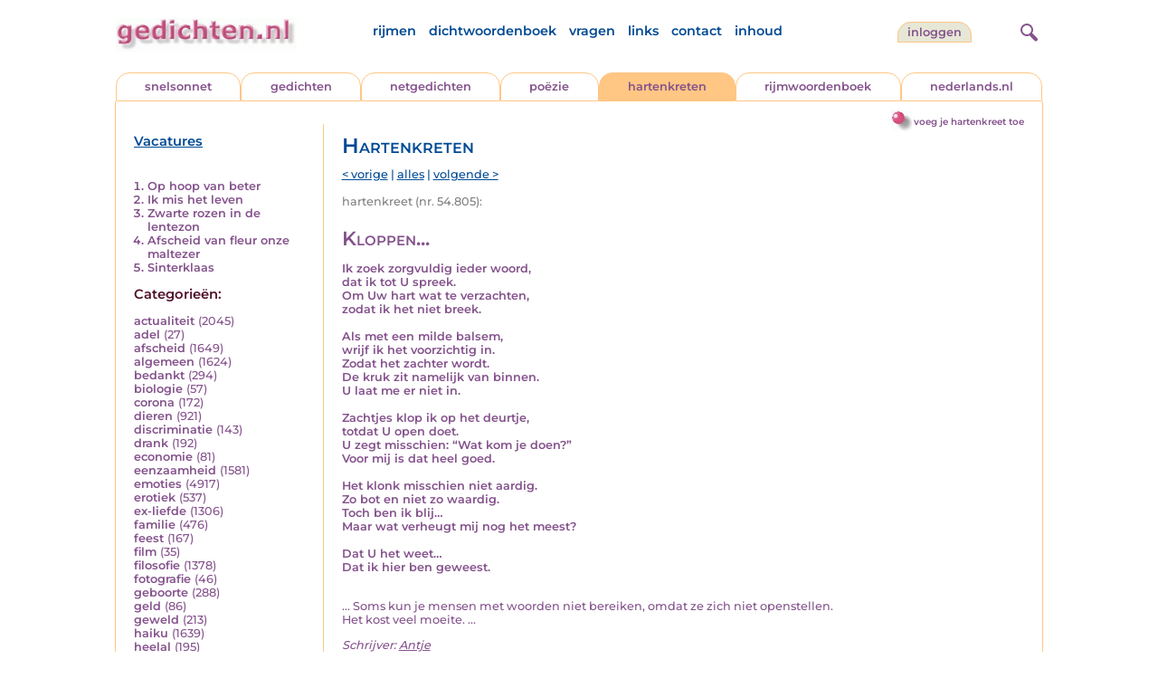

--- FILE ---
content_type: text/html; charset=UTF-8
request_url: https://www.gedichten.nl/nedermap/hartenkreten/hartenkreet/263156.html?browse=tabblad
body_size: 6550
content:
<!DOCTYPE html>
<html lang="nl">
<head>
<title>Kloppen... - Gedichten.nl</title>
<meta name='description' content='Ik zoek zorgvuldig ieder woord, dat ik tot U spreek. Om Uw hart wat te verzachten, zodat ik het niet breek.  Als met een milde balsem, wrijf ik het voorzic...' />
<meta name='keywords' content='woord,balsem,hart/' />
<meta charset="utf-8"/>
<meta name="viewport" content="width=device-width">
<link rel="canonical" href="https://www.gedichten.nl/nedermap/hartenkreten/hartenkreet/263156.html" /><link rel="stylesheet" href="/assets/main.css?m=1766823697" type="text/css">
<script src="https://code.jquery.com/jquery-3.7.1.min.js" integrity="sha256-/JqT3SQfawRcv/BIHPThkBvs0OEvtFFmqPF/lYI/Cxo=" crossorigin="anonymous"></script>
<script language='JavaScript' type="module" src='/assets/main.js?m=1766823697'></script>
<script>
    window.RECAPTCHA_SITE_KEY = '6LfJqyQbAAAAANBPXCmJy1Q7f6C-KHsSlBdh4B_0';
</script>
</head>
<body bgcolor='#FFFFFF' text='#84528C' link='#84528C' vlink='#84528C' alink='#84528C'>
<header class="header">
<div class="item logo">
<a href="/" target="_top"><img src="/pic/gedichtennl.jpg"   border="0" alt="gedichten.nl" class="logo"></a>
</div>
<div class="item menu">
    <ul class="pages blue">
        <li><a href='https://rijmwoordenboek.gedichten.nl/'>rijmen</a></li>
        <li><a href='/dichtwoordenboek/'>dichtwoordenboek</a></li>
        <li><a href='/vragen.php'>vragen</a></li>
        <li><a href='/links.php'>links</a></li>
        <li><a href='/contact.php'>contact</a></li>
        <li><a href='/sitemap.php'>inhoud</a></li>
    </ul>
</div>
<div class="item welkom">
<span>
<a href="/login/" class="button">inloggen</a></span>
</div>
<div class="item search">
<form name="zoekged" action="/nederindex" enctype="multipart/form-data">
<input type="text" name="tekst" style="width: 75%; height: 24px" placeholder="Zoeken op auteur, categorie of tekst">
<input type="hidden" value="submit">
<input type="hidden" name="mode" value="zoek">
<input type="hidden" name="type" value="default">
<input type="submit" value="zoek" border="0" style="margin-left: 10px;">
</form>
</div>
<div class="item hamburger">
    <button class="navigation-control" type="button" id="navigation-control" aria-label="navigatie">
        <div class="bar1"></div>
        <div class="bar2"></div>
        <div class="bar3"></div>
    </button>
</div>
<div class="item searchicon">
    <button class="search-control" type="button" id="search-control" aria-label="zoeken">
        <div class="circle"></div>
        <div class="bar1"></div>
        <div class="bar2"></div>
    </button>
</div>
</header>
<nav class="item">
    <ul class="pages blue">
        <li><a href='https://rijmwoordenboek.gedichten.nl/'>rijmen</a></li>
        <li><a href='/dichtwoordenboek/'>dichtwoordenboek</a></li>
        <li><a href='/vragen.php'>vragen</a></li>
        <li><a href='/links.php'>links</a></li>
        <li><a href='/contact.php'>contact</a></li>
        <li><a href='/sitemap.php'>inhoud</a></li>
    </ul>
    <div class="tabs purple">
        <div class="tab "><a href="/nedermap/snelsonnet/index.html" target="_top">snelsonnet</a></div>
        <div class="tab "><a href="/nedermap/gedichten/index.html" target="_top">gedichten</a></div>
        <div class="tab "><a href="/nedermap/netgedichten/index.html" target="_top">netgedichten</a></div>
        <div class="tab "><a href="/nedermap/poezie/index.html" target="_top">po&euml;zie</a></div>
        <div class="tab active"><a href="/nedermap/hartenkreten/index.html" target="_top">hartenkreten</a></div>
        <div class="tab"><a href="https://rijmwoordenboek.gedichten.nl/" target="_top">rijmwoordenboek</a></div>
        <div class="tab overflow"><a href="https://www.nederlands.nl/" target="_top">nederlands.nl</a></div>
    </div>
    <ul class="pages red">
    <li><a href="/login/">inloggen</a></li>    </ul>
</nav>

<section class="content" align='center'><div style="float: right" class="subheader">    <span class="item purple_link"><a href="/hartenkreet/toevoegen" class="bal-link">voeg je hartenkreet toe</a></span></div>    <main class="container">
        <aside class="categories">
            <h2 class="vacancies blue"><a href='/vacatures.php'>Vacatures</a></h2>
            <div class='top'><ol><li><a href='/nedermap/hartenkreten/hartenkreet/288474.html'>Op hoop van beter</a></li><li><a href='/nedermap/hartenkreten/hartenkreet/289748.html'>Ik mis het leven</a></li><li><a href='/nedermap/hartenkreten/hartenkreet/290137.html'>Zwarte rozen in de lentezon</a></li><li><a href='/nedermap/hartenkreten/hartenkreet/289520.html'>Afscheid van fleur onze maltezer</a></li><li><a href='/nedermap/hartenkreten/hartenkreet/289939.html'>Sinterklaas</a></li></ol></div><div class='dropdown'><form action=""><select id="category-selection" onchange="location = this.value;" placeholder="Kies een categorie" class="blue">    <option value="">Kies een categorie</option>    <option value='/nedermap/hartenkreten/actualiteit/index.html'>actualiteit (2045)</option>    <option value='/nedermap/hartenkreten/adel/index.html'>adel (27)</option>    <option value='/nedermap/hartenkreten/afscheid/index.html'>afscheid (1649)</option>    <option value='/nedermap/hartenkreten/algemeen/index.html'>algemeen (1624)</option>    <option value='/nedermap/hartenkreten/bedankt/index.html'>bedankt (294)</option>    <option value='/nedermap/hartenkreten/biologie/index.html'>biologie (57)</option>    <option value='/nedermap/hartenkreten/corona/index.html'>corona (172)</option>    <option value='/nedermap/hartenkreten/dieren/index.html'>dieren (921)</option>    <option value='/nedermap/hartenkreten/discriminatie/index.html'>discriminatie (143)</option>    <option value='/nedermap/hartenkreten/drank/index.html'>drank (192)</option>    <option value='/nedermap/hartenkreten/economie/index.html'>economie (81)</option>    <option value='/nedermap/hartenkreten/eenzaamheid/index.html'>eenzaamheid (1581)</option>    <option value='/nedermap/hartenkreten/emoties/index.html'>emoties (4917)</option>    <option value='/nedermap/hartenkreten/erotiek/index.html'>erotiek (537)</option>    <option value='/nedermap/hartenkreten/ex-liefde/index.html'>ex-liefde (1306)</option>    <option value='/nedermap/hartenkreten/familie/index.html'>familie (476)</option>    <option value='/nedermap/hartenkreten/feest/index.html'>feest (167)</option>    <option value='/nedermap/hartenkreten/film/index.html'>film (35)</option>    <option value='/nedermap/hartenkreten/filosofie/index.html'>filosofie (1378)</option>    <option value='/nedermap/hartenkreten/fotografie/index.html'>fotografie (46)</option>    <option value='/nedermap/hartenkreten/geboorte/index.html'>geboorte (288)</option>    <option value='/nedermap/hartenkreten/geld/index.html'>geld (86)</option>    <option value='/nedermap/hartenkreten/geweld/index.html'>geweld (213)</option>    <option value='/nedermap/hartenkreten/haiku/index.html'>haiku (1639)</option>    <option value='/nedermap/hartenkreten/heelal/index.html'>heelal (195)</option>    <option value='/nedermap/hartenkreten/hobby/index.html'>hobby (86)</option>    <option value='/nedermap/hartenkreten/humor/index.html'>humor (1499)</option>    <option value='/nedermap/hartenkreten/huwelijk/index.html'>huwelijk (238)</option>    <option value='/nedermap/hartenkreten/idool/index.html'>idool (79)</option>    <option value='/nedermap/hartenkreten/individu/index.html'>individu (922)</option>    <option value='/nedermap/hartenkreten/internet/index.html'>internet (87)</option>    <option value='/nedermap/hartenkreten/jaargetijden/index.html'>jaargetijden (859)</option>    <option value='/nedermap/hartenkreten/kerstmis/index.html'>kerstmis (461)</option>    <option value='/nedermap/hartenkreten/kinderen/index.html'>kinderen (892)</option>    <option value='/nedermap/hartenkreten/klimaat/index.html'>klimaat (4)</option>    <option value='/nedermap/hartenkreten/koningshuis/index.html'>koningshuis (115)</option>    <option value='/nedermap/hartenkreten/kunst/index.html'>kunst (206)</option>    <option value='/nedermap/hartenkreten/landschap/index.html'>landschap (142)</option>    <option value='/nedermap/hartenkreten/lichaam/index.html'>lichaam (344)</option>    <option value='/nedermap/hartenkreten/liefde/index.html'>liefde (8858)</option>    <option value='/nedermap/hartenkreten/lightverse/index.html'>lightverse (727)</option>    <option value='/nedermap/hartenkreten/limerick/index.html'>limerick (1155)</option>    <option value='/nedermap/hartenkreten/literatuur/index.html'>literatuur (209)</option>    <option value='/nedermap/hartenkreten/maatschappij/index.html'>maatschappij (744)</option>    <option value='/nedermap/hartenkreten/mannen/index.html'>mannen (153)</option>    <option value='/nedermap/hartenkreten/media/index.html'>media (59)</option>    <option value='/nedermap/hartenkreten/milieu/index.html'>milieu (124)</option>    <option value='/nedermap/hartenkreten/misdaad/index.html'>misdaad (134)</option>    <option value='/nedermap/hartenkreten/moederdag/index.html'>moederdag (95)</option>    <option value='/nedermap/hartenkreten/moraal/index.html'>moraal (436)</option>    <option value='/nedermap/hartenkreten/muziek/index.html'>muziek (347)</option>    <option value='/nedermap/hartenkreten/mystiek/index.html'>mystiek (304)</option>    <option value='/nedermap/hartenkreten/natuur/index.html'>natuur (1889)</option>    <option value='/nedermap/hartenkreten/ollekebolleke/index.html'>ollekebolleke (13)</option>    <option value='/nedermap/hartenkreten/oorlog/index.html'>oorlog (476)</option>    <option value='/nedermap/hartenkreten/ouders/index.html'>ouders (327)</option>    <option value='/nedermap/hartenkreten/overig/index.html'>overig (1123)</option>    <option value='/nedermap/hartenkreten/overlijden/index.html'>overlijden (1572)</option>    <option value='/nedermap/hartenkreten/partner/index.html'>partner (217)</option>    <option value='/nedermap/hartenkreten/pesten/index.html'>pesten (146)</option>    <option value='/nedermap/hartenkreten/planten/index.html'>planten (53)</option>    <option value='/nedermap/hartenkreten/poesiealbum/index.html'>poesiealbum (74)</option>    <option value='/nedermap/hartenkreten/politiek/index.html'>politiek (434)</option>    <option value='/nedermap/hartenkreten/psychologie/index.html'>psychologie (1257)</option>    <option value='/nedermap/hartenkreten/rampen/index.html'>rampen (118)</option>    <option value='/nedermap/hartenkreten/reizen/index.html'>reizen (192)</option>    <option value='/nedermap/hartenkreten/religie/index.html'>religie (1359)</option>    <option value='/nedermap/hartenkreten/schilderkunst/index.html'>schilderkunst (67)</option>    <option value='/nedermap/hartenkreten/school/index.html'>school (108)</option>    <option value='/nedermap/hartenkreten/sinterklaas/index.html'>sinterklaas (129)</option>    <option value='/nedermap/hartenkreten/sms/index.html'>sms (25)</option>    <option value='/nedermap/hartenkreten/snelsonnet/index.html'>snelsonnet (394)</option>    <option value='/nedermap/hartenkreten/songtekst/index.html'>songtekst (179)</option>    <option value='/nedermap/hartenkreten/spijt/index.html'>spijt (221)</option>    <option value='/nedermap/hartenkreten/spiritueel/index.html'>spiritueel (271)</option>    <option value='/nedermap/hartenkreten/sport/index.html'>sport (343)</option>    <option value='/nedermap/hartenkreten/sterkte/index.html'>sterkte (89)</option>    <option value='/nedermap/hartenkreten/taal/index.html'>taal (422)</option>    <option value='/nedermap/hartenkreten/tijd/index.html'>tijd (971)</option>    <option value='/nedermap/hartenkreten/toneel/index.html'>toneel (52)</option>    <option value='/nedermap/hartenkreten/vaderdag/index.html'>vaderdag (51)</option>    <option value='/nedermap/hartenkreten/vakantie/index.html'>vakantie (170)</option>    <option value='/nedermap/hartenkreten/valentijn/index.html'>valentijn (147)</option>    <option value='/nedermap/hartenkreten/verdriet/index.html'>verdriet (2286)</option>    <option value='/nedermap/hartenkreten/verhuizen/index.html'>verhuizen (54)</option>    <option value='/nedermap/hartenkreten/verjaardag/index.html'>verjaardag (243)</option>    <option value='/nedermap/hartenkreten/verkeer/index.html'>verkeer (90)</option>    <option value='/nedermap/hartenkreten/voedsel/index.html'>voedsel (129)</option>    <option value='/nedermap/hartenkreten/vriendschap/index.html'>vriendschap (919)</option>    <option value='/nedermap/hartenkreten/vrijheid/index.html'>vrijheid (639)</option>    <option value='/nedermap/hartenkreten/vrouwen/index.html'>vrouwen (312)</option>    <option value='/nedermap/hartenkreten/welzijn/index.html'>welzijn (501)</option>    <option value='/nedermap/hartenkreten/wereld/index.html'>wereld (378)</option>    <option value='/nedermap/hartenkreten/werk/index.html'>werk (187)</option>    <option value='/nedermap/hartenkreten/wetenschap/index.html'>wetenschap (87)</option>    <option value='/nedermap/hartenkreten/woede/index.html'>woede (229)</option>    <option value='/nedermap/hartenkreten/woonoord/index.html'>woonoord (187)</option>    <option value='/nedermap/hartenkreten/ziekte/index.html'>ziekte (863)</option></select></form></div><div class='list'><h2 class='red'>Categorie&euml;n:</h2><ul><li><a href='/nedermap/hartenkreten/actualiteit/index.html' style='text-decoration:none;'>actualiteit</a> <span class='count'>(2045)</span></li><li><a href='/nedermap/hartenkreten/adel/index.html' style='text-decoration:none;'>adel</a> <span class='count'>(27)</span></li><li><a href='/nedermap/hartenkreten/afscheid/index.html' style='text-decoration:none;'>afscheid</a> <span class='count'>(1649)</span></li><li><a href='/nedermap/hartenkreten/algemeen/index.html' style='text-decoration:none;'>algemeen</a> <span class='count'>(1624)</span></li><li><a href='/nedermap/hartenkreten/bedankt/index.html' style='text-decoration:none;'>bedankt</a> <span class='count'>(294)</span></li><li><a href='/nedermap/hartenkreten/biologie/index.html' style='text-decoration:none;'>biologie</a> <span class='count'>(57)</span></li><li><a href='/nedermap/hartenkreten/corona/index.html' style='text-decoration:none;'>corona</a> <span class='count'>(172)</span></li><li><a href='/nedermap/hartenkreten/dieren/index.html' style='text-decoration:none;'>dieren</a> <span class='count'>(921)</span></li><li><a href='/nedermap/hartenkreten/discriminatie/index.html' style='text-decoration:none;'>discriminatie</a> <span class='count'>(143)</span></li><li><a href='/nedermap/hartenkreten/drank/index.html' style='text-decoration:none;'>drank</a> <span class='count'>(192)</span></li><li><a href='/nedermap/hartenkreten/economie/index.html' style='text-decoration:none;'>economie</a> <span class='count'>(81)</span></li><li><a href='/nedermap/hartenkreten/eenzaamheid/index.html' style='text-decoration:none;'>eenzaamheid</a> <span class='count'>(1581)</span></li><li><a href='/nedermap/hartenkreten/emoties/index.html' style='text-decoration:none;'>emoties</a> <span class='count'>(4917)</span></li><li><a href='/nedermap/hartenkreten/erotiek/index.html' style='text-decoration:none;'>erotiek</a> <span class='count'>(537)</span></li><li><a href='/nedermap/hartenkreten/ex-liefde/index.html' style='text-decoration:none;'>ex-liefde</a> <span class='count'>(1306)</span></li><li><a href='/nedermap/hartenkreten/familie/index.html' style='text-decoration:none;'>familie</a> <span class='count'>(476)</span></li><li><a href='/nedermap/hartenkreten/feest/index.html' style='text-decoration:none;'>feest</a> <span class='count'>(167)</span></li><li><a href='/nedermap/hartenkreten/film/index.html' style='text-decoration:none;'>film</a> <span class='count'>(35)</span></li><li><a href='/nedermap/hartenkreten/filosofie/index.html' style='text-decoration:none;'>filosofie</a> <span class='count'>(1378)</span></li><li><a href='/nedermap/hartenkreten/fotografie/index.html' style='text-decoration:none;'>fotografie</a> <span class='count'>(46)</span></li><li><a href='/nedermap/hartenkreten/geboorte/index.html' style='text-decoration:none;'>geboorte</a> <span class='count'>(288)</span></li><li><a href='/nedermap/hartenkreten/geld/index.html' style='text-decoration:none;'>geld</a> <span class='count'>(86)</span></li><li><a href='/nedermap/hartenkreten/geweld/index.html' style='text-decoration:none;'>geweld</a> <span class='count'>(213)</span></li><li><a href='/nedermap/hartenkreten/haiku/index.html' style='text-decoration:none;'>haiku</a> <span class='count'>(1639)</span></li><li><a href='/nedermap/hartenkreten/heelal/index.html' style='text-decoration:none;'>heelal</a> <span class='count'>(195)</span></li><li><a href='/nedermap/hartenkreten/hobby/index.html' style='text-decoration:none;'>hobby</a> <span class='count'>(86)</span></li><li><a href='/nedermap/hartenkreten/humor/index.html' style='text-decoration:none;'>humor</a> <span class='count'>(1499)</span></li><li><a href='/nedermap/hartenkreten/huwelijk/index.html' style='text-decoration:none;'>huwelijk</a> <span class='count'>(238)</span></li><li><a href='/nedermap/hartenkreten/idool/index.html' style='text-decoration:none;'>idool</a> <span class='count'>(79)</span></li><li><a href='/nedermap/hartenkreten/individu/index.html' style='text-decoration:none;'>individu</a> <span class='count'>(922)</span></li><li><a href='/nedermap/hartenkreten/internet/index.html' style='text-decoration:none;'>internet</a> <span class='count'>(87)</span></li><li><a href='/nedermap/hartenkreten/jaargetijden/index.html' style='text-decoration:none;'>jaargetijden</a> <span class='count'>(859)</span></li><li><a href='/nedermap/hartenkreten/kerstmis/index.html' style='text-decoration:none;'>kerstmis</a> <span class='count'>(461)</span></li><li><a href='/nedermap/hartenkreten/kinderen/index.html' style='text-decoration:none;'>kinderen</a> <span class='count'>(892)</span></li><li><a href='/nedermap/hartenkreten/klimaat/index.html' style='text-decoration:none;'>klimaat</a> <span class='count'>(4)</span></li><li><a href='/nedermap/hartenkreten/koningshuis/index.html' style='text-decoration:none;'>koningshuis</a> <span class='count'>(115)</span></li><li><a href='/nedermap/hartenkreten/kunst/index.html' style='text-decoration:none;'>kunst</a> <span class='count'>(206)</span></li><li><a href='/nedermap/hartenkreten/landschap/index.html' style='text-decoration:none;'>landschap</a> <span class='count'>(142)</span></li><li><a href='/nedermap/hartenkreten/lichaam/index.html' style='text-decoration:none;'>lichaam</a> <span class='count'>(344)</span></li><li><a href='/nedermap/hartenkreten/liefde/index.html' style='text-decoration:none;'>liefde</a> <span class='count'>(8858)</span></li><li><a href='/nedermap/hartenkreten/lightverse/index.html' style='text-decoration:none;'>lightverse</a> <span class='count'>(727)</span></li><li><a href='/nedermap/hartenkreten/limerick/index.html' style='text-decoration:none;'>limerick</a> <span class='count'>(1155)</span></li><li><a href='/nedermap/hartenkreten/literatuur/index.html' style='text-decoration:none;'>literatuur</a> <span class='count'>(209)</span></li><li><a href='/nedermap/hartenkreten/maatschappij/index.html' style='text-decoration:none;'>maatschappij</a> <span class='count'>(744)</span></li><li><a href='/nedermap/hartenkreten/mannen/index.html' style='text-decoration:none;'>mannen</a> <span class='count'>(153)</span></li><li><a href='/nedermap/hartenkreten/media/index.html' style='text-decoration:none;'>media</a> <span class='count'>(59)</span></li><li><a href='/nedermap/hartenkreten/milieu/index.html' style='text-decoration:none;'>milieu</a> <span class='count'>(124)</span></li><li><a href='/nedermap/hartenkreten/misdaad/index.html' style='text-decoration:none;'>misdaad</a> <span class='count'>(134)</span></li><li><a href='/nedermap/hartenkreten/moederdag/index.html' style='text-decoration:none;'>moederdag</a> <span class='count'>(95)</span></li><li><a href='/nedermap/hartenkreten/moraal/index.html' style='text-decoration:none;'>moraal</a> <span class='count'>(436)</span></li><li><a href='/nedermap/hartenkreten/muziek/index.html' style='text-decoration:none;'>muziek</a> <span class='count'>(347)</span></li><li><a href='/nedermap/hartenkreten/mystiek/index.html' style='text-decoration:none;'>mystiek</a> <span class='count'>(304)</span></li><li><a href='/nedermap/hartenkreten/natuur/index.html' style='text-decoration:none;'>natuur</a> <span class='count'>(1889)</span></li><li><a href='/nedermap/hartenkreten/ollekebolleke/index.html' style='text-decoration:none;'>ollekebolleke</a> <span class='count'>(13)</span></li><li><a href='/nedermap/hartenkreten/oorlog/index.html' style='text-decoration:none;'>oorlog</a> <span class='count'>(476)</span></li><li><a href='/nedermap/hartenkreten/ouders/index.html' style='text-decoration:none;'>ouders</a> <span class='count'>(327)</span></li><li><a href='/nedermap/hartenkreten/overig/index.html' style='text-decoration:none;'>overig</a> <span class='count'>(1123)</span></li><li><a href='/nedermap/hartenkreten/overlijden/index.html' style='text-decoration:none;'>overlijden</a> <span class='count'>(1572)</span></li><li><a href='/nedermap/hartenkreten/partner/index.html' style='text-decoration:none;'>partner</a> <span class='count'>(217)</span></li><li><a href='/nedermap/hartenkreten/pesten/index.html' style='text-decoration:none;'>pesten</a> <span class='count'>(146)</span></li><li><a href='/nedermap/hartenkreten/planten/index.html' style='text-decoration:none;'>planten</a> <span class='count'>(53)</span></li><li><a href='/nedermap/hartenkreten/poesiealbum/index.html' style='text-decoration:none;'>poesiealbum</a> <span class='count'>(74)</span></li><li><a href='/nedermap/hartenkreten/politiek/index.html' style='text-decoration:none;'>politiek</a> <span class='count'>(434)</span></li><li><a href='/nedermap/hartenkreten/psychologie/index.html' style='text-decoration:none;'>psychologie</a> <span class='count'>(1257)</span></li><li><a href='/nedermap/hartenkreten/rampen/index.html' style='text-decoration:none;'>rampen</a> <span class='count'>(118)</span></li><li><a href='/nedermap/hartenkreten/reizen/index.html' style='text-decoration:none;'>reizen</a> <span class='count'>(192)</span></li><li><a href='/nedermap/hartenkreten/religie/index.html' style='text-decoration:none;'>religie</a> <span class='count'>(1359)</span></li><li><a href='/nedermap/hartenkreten/schilderkunst/index.html' style='text-decoration:none;'>schilderkunst</a> <span class='count'>(67)</span></li><li><a href='/nedermap/hartenkreten/school/index.html' style='text-decoration:none;'>school</a> <span class='count'>(108)</span></li><li><a href='/nedermap/hartenkreten/sinterklaas/index.html' style='text-decoration:none;'>sinterklaas</a> <span class='count'>(129)</span></li><li><a href='/nedermap/hartenkreten/sms/index.html' style='text-decoration:none;'>sms</a> <span class='count'>(25)</span></li><li><a href='/nedermap/hartenkreten/snelsonnet/index.html' style='text-decoration:none;'>snelsonnet</a> <span class='count'>(394)</span></li><li><a href='/nedermap/hartenkreten/songtekst/index.html' style='text-decoration:none;'>songtekst</a> <span class='count'>(179)</span></li><li><a href='/nedermap/hartenkreten/spijt/index.html' style='text-decoration:none;'>spijt</a> <span class='count'>(221)</span></li><li><a href='/nedermap/hartenkreten/spiritueel/index.html' style='text-decoration:none;'>spiritueel</a> <span class='count'>(271)</span></li><li><a href='/nedermap/hartenkreten/sport/index.html' style='text-decoration:none;'>sport</a> <span class='count'>(343)</span></li><li><a href='/nedermap/hartenkreten/sterkte/index.html' style='text-decoration:none;'>sterkte</a> <span class='count'>(89)</span></li><li><a href='/nedermap/hartenkreten/taal/index.html' style='text-decoration:none;'>taal</a> <span class='count'>(422)</span></li><li><a href='/nedermap/hartenkreten/tijd/index.html' style='text-decoration:none;'>tijd</a> <span class='count'>(971)</span></li><li><a href='/nedermap/hartenkreten/toneel/index.html' style='text-decoration:none;'>toneel</a> <span class='count'>(52)</span></li><li><a href='/nedermap/hartenkreten/vaderdag/index.html' style='text-decoration:none;'>vaderdag</a> <span class='count'>(51)</span></li><li><a href='/nedermap/hartenkreten/vakantie/index.html' style='text-decoration:none;'>vakantie</a> <span class='count'>(170)</span></li><li><a href='/nedermap/hartenkreten/valentijn/index.html' style='text-decoration:none;'>valentijn</a> <span class='count'>(147)</span></li><li><a href='/nedermap/hartenkreten/verdriet/index.html' style='text-decoration:none;'>verdriet</a> <span class='count'>(2286)</span></li><li><a href='/nedermap/hartenkreten/verhuizen/index.html' style='text-decoration:none;'>verhuizen</a> <span class='count'>(54)</span></li><li><a href='/nedermap/hartenkreten/verjaardag/index.html' style='text-decoration:none;'>verjaardag</a> <span class='count'>(243)</span></li><li><a href='/nedermap/hartenkreten/verkeer/index.html' style='text-decoration:none;'>verkeer</a> <span class='count'>(90)</span></li><li><a href='/nedermap/hartenkreten/voedsel/index.html' style='text-decoration:none;'>voedsel</a> <span class='count'>(129)</span></li><li><a href='/nedermap/hartenkreten/vriendschap/index.html' style='text-decoration:none;'>vriendschap</a> <span class='count'>(919)</span></li><li><a href='/nedermap/hartenkreten/vrijheid/index.html' style='text-decoration:none;'>vrijheid</a> <span class='count'>(639)</span></li><li><a href='/nedermap/hartenkreten/vrouwen/index.html' style='text-decoration:none;'>vrouwen</a> <span class='count'>(312)</span></li><li><a href='/nedermap/hartenkreten/welzijn/index.html' style='text-decoration:none;'>welzijn</a> <span class='count'>(501)</span></li><li><a href='/nedermap/hartenkreten/wereld/index.html' style='text-decoration:none;'>wereld</a> <span class='count'>(378)</span></li><li><a href='/nedermap/hartenkreten/werk/index.html' style='text-decoration:none;'>werk</a> <span class='count'>(187)</span></li><li><a href='/nedermap/hartenkreten/wetenschap/index.html' style='text-decoration:none;'>wetenschap</a> <span class='count'>(87)</span></li><li><a href='/nedermap/hartenkreten/woede/index.html' style='text-decoration:none;'>woede</a> <span class='count'>(229)</span></li><li><a href='/nedermap/hartenkreten/woonoord/index.html' style='text-decoration:none;'>woonoord</a> <span class='count'>(187)</span></li><li><a href='/nedermap/hartenkreten/ziekte/index.html' style='text-decoration:none;'>ziekte</a> <span class='count'>(863)</span></li></ul></div>        </aside>

        <div class="content">
            <h2 class="nedermap_titel">Hartenkreten</h2><nav class='nextprev blue'>
<a href='/nedermap/hartenkreten/hartenkreet/263153.html?browse=tabblad'>&lt; vorige</a> | <a href='/nedermap/hartenkreten/alles.html'>alles</a> | <a href='/nedermap/hartenkreten/hartenkreet/263169.html?browse=tabblad'>volgende &gt;</a></nav>
<span class='last-added'>hartenkreet (nr. 54.805):</span><article id='content' data-sensitivity='normal'>
<!-- google_ad_section_start --><h1 class='inzending-titel'>Kloppen...</h1>
<p><b>Ik zoek zorgvuldig ieder woord,<br />
dat ik tot U spreek.<br />
Om Uw hart wat te verzachten,<br />
zodat ik het niet breek.<br />
<br />
Als met een milde balsem,<br />
wrijf ik het voorzichtig in.<br />
Zodat het zachter wordt.<br />
De kruk zit namelijk van binnen.<br />
U laat me er niet in.<br />
<br />
Zachtjes klop ik op het deurtje,<br />
totdat U open doet.<br />
U zegt misschien: &ldquo;Wat kom je doen?&rdquo;<br />
Voor mij is dat heel goed.<br />
<br />
Het klonk misschien niet aardig.<br />
Zo bot en niet zo waardig.<br />
Toch ben ik blij&hellip;<br />
Maar wat verheugt mij nog het meest?<br />
<br />
Dat U het weet&hellip;<br />
Dat ik hier ben geweest.<br/><br/></b><p class='toelichting purple' style='font-weight: normal;'>... Soms kun je mensen met woorden niet bereiken, omdat ze zich niet openstellen.<br />
Het kost veel moeite. ...</p><span style='font-weight: normal'><i>Schrijver: <a title='Zoek meer van deze schrijver...' href='/schrijver/Antje'>Antje</a><br/></i><i>Inzender: A.Stik-Snijder, 21 juli 2021<br/></i><div class='mailto' style='padding: 10px 0;'><img src='/pic/font-awesome/envelope.svg' class='envelope-icon'/><a href='/mailto.php?n=astiksnijder&d=home.nl'>astiksnijder<img src='/pic/font-awesome/at.svg' class='at-icon'/>home.nl</a></div></span><br/><br/><span class='red'>Geplaatst in de categorie: <a href='/nederindex/?cat=individu&siteid=2'>individu</a></span><br/><div class='tags'><a href='/nederindex/?tekst=woord&mode=zoek&type=tabblad' class='tag'><img src='/pic/font-awesome/tag.svg' class='icon'/>woord</a> <a href='/nederindex/?tekst=balsem&mode=zoek&type=tabblad' class='tag'><img src='/pic/font-awesome/tag.svg' class='icon'/>balsem</a> <a href='/nederindex/?tekst=hart%2F&mode=zoek&type=tabblad' class='tag'><img src='/pic/font-awesome/tag.svg' class='icon'/>hart/</a> </div><!-- google_ad_section_end --><br/><div class="rating clickable" data-gedid="263156"><ul class="star-rating"><li class="current-rating" style="width:3em;"></li><li><a href="#" data-rating="6" title="1 van 5 sterren" class="one-star">1</a></li><li><a href="#" data-rating="7" title="2 van 5 sterren" class="two-stars">2</a></li><li><a href="#" data-rating="8" title="3 van 5 sterren" class="three-stars">3</a></li><li><a href="#" data-rating="9" title="4 van 5 sterren" class="four-stars">4</a></li><li><a href="#" data-rating="10" title="5 van 5 sterren" class="five-stars">5</a></li></ul> <span id="current-rating-result" class="current-rating-result grey">3.4 met 5 stemmen <span class="views" title="Deze inzending is 501 keer bekeken."><img src="/pic/font-awesome/eye.svg" class="eye-icon" alt="aantal keer bekeken" /> 501</span></span></div></article><section class='comments-section'><a name='reacties'></a><p class='comment-count red'>Er zijn nog geen reacties op deze inzending. <a href='#addcomment' class='add-comment-link'>Schrijf de eerste reactie!</a></p><div class='separator'></div>                            <a name='addcomment' id='addcomment'></a>
                            <noscript>
                                <style>
                                    .accordionpanel { display: block !important; }
                                    .accordion:after { display: none; }
                                </style>
                            </noscript>
                            <p class='accordion'>
                                <img src='/pic/reageer.gif' alt='reageer'>
                                Geef je reactie op deze inzending:
                            </p>
                            <div class="accordionpanel">
                            <form method='post' action='/reactie.php' id="responseForm" enctype='multipart/form-data'>
                                <input type='hidden' name='gedid' value='263156'>
                                <div class="form-item">
                                    <label for="naam">Naam:</label>
                                    <input type='text' name='naam' id='naam' value='' aria-required="true">
                                </div>
                                <div class="form-item">
                                    <label for="email">E-mail:</label>
                                    <input type='text' name='email' id='email' value='' aria-required="true">
                                    <div class='privacy-checkbox'>
                                        <label>
                                            <input type='checkbox' name='anoniem' id='anoniem' checked>
                                            <span>Vink aan als je <u>niet</u> wilt dat je e-mailadres voor anderen in beeld verschijnt</span>
                                        </label>
                                    </div>
                                </div>
                                <div class="form-item">
                                    <label for="bericht">Bericht:</label>
                                    <textarea name='bericht' id='bericht' aria-required="true"></textarea>
                                </div>
                                <input type='submit' value='Verzenden'>
                            </form>
                            <script src="https://unpkg.com/just-validate@latest/dist/just-validate.production.min.js"></script>
                        <script>
                            const validator = new JustValidate('#responseForm', { submitFormAutomatically: true });
                            
                            // Hook into validation to auto-expand accordion on errors
                            validator.onFail = function() {
                                const accordion = document.querySelector('.accordion');
                                const panel = document.querySelector('.accordionpanel');
                                if (accordion && panel && panel.style.display !== 'block') {
                                    // Trigger accordion open
                                    accordion.click();
                                }
                            };
                            
                            validator
                                .addField('input[name="naam"]', [
                                {
                                    rule: 'required',
                                    errorMessage: 'Naam is verplicht',
                                }
                                ]).addField('textarea[name="bericht"]', [
                                {
                                    rule: 'required',
                                    errorMessage: 'Bericht is verplicht',
                                }
                                ]).addField('input[name="email"]', [
                                {
                                    rule: 'required',
                                    errorMessage: 'Emailadres is verplicht',
                                },
                                {
                                    rule: 'email',
                                    errorMessage: 'Emailadres is ongeldig'
                                },                    
                                ]);                    
                            </script>
                            </div>
                        </section></div>
    </main>
</section>

<footer class="footer">
<div class="item"><a href='/nedermap/snelsonnet/index.html' target='_top'>snelsonnet</a></div>
<div class="item"><a href='/nedermap/gedichten/index.html' target='_top'>gedichten</a></div>   
<div class="item"><a href='/nedermap/netgedichten/index.html' target='_top'>netgedichten</a></div>
<div class="item"><a href='/nedermap/poezie/index.html' target='_top'>po&euml;zie</a></div>
<div class="item"><a href='/nedermap/hartenkreten/index.html' target='_top'>hartenkreten</a></div>
    <div class="item"><a href='https://rijmwoordenboek.gedichten.nl/' target='_top'>rijmen</a></div>
<div class="item"><a href='https://www.nederlands.nl/' target='_top'>nederlands.nl</a></div>
    <div class="clearfix" style="width: 100%;"></div>
    <div class="item"><a href='/disclaimer.php' target='_top'>vrijwaring</a></div>
    <div class="item"><a href='/vragen.php' target='_top'>vragen</a></div>
    <div class="item"><a href='/links.php' target='_top'>links</a></div>
    <div class="item"><a href='/zoek.php' target='_top'>zoek</a></div>
    <div class="item"><a href='/contact.php' target='_top'>contact</a></div>
    <div class="item"><a href='/sitemap.php' target='_top'>inhoud</a></div>
</footer>

<!-- Google tag (gtag.js) -->
<script async src="https://www.googletagmanager.com/gtag/js?id=G-VK9R3SV1X6"></script>
<script>
  window.dataLayer = window.dataLayer || [];
  function gtag(){dataLayer.push(arguments);}
  gtag('js', new Date());

  gtag('config', 'G-VK9R3SV1X6', { 'anonymize_ip': true });
</script>
</body>
</html>

--- FILE ---
content_type: image/svg+xml
request_url: https://www.gedichten.nl/pic/font-awesome/at.svg
body_size: 734
content:
<?xml version="1.0" encoding="utf-8"?>
<svg width="1792" height="1792" viewBox="0 0 1792 1792" xmlns="http://www.w3.org/2000/svg"><path d="M1100 775q0-108-53.5-169t-147.5-61q-63 0-124 30.5t-110 84.5-79.5 137-30.5 180q0 112 53.5 173t150.5 61q96 0 176-66.5t122.5-166 42.5-203.5zm564 121q0 111-37 197t-98.5 135-131.5 74.5-145 27.5q-6 0-15.5.5t-16.5.5q-95 0-142-53-28-33-33-83-52 66-131.5 110t-173.5 44q-161 0-249.5-95.5t-88.5-269.5q0-157 66-290t179-210.5 246-77.5q87 0 155 35.5t106 99.5l2-19 11-56q1-6 5.5-12t9.5-6h118q5 0 13 11 5 5 3 16l-120 614q-5 24-5 48 0 39 12.5 52t44.5 13q28-1 57-5.5t73-24 77-50 57-89.5 24-137q0-292-174-466t-466-174q-130 0-248.5 51t-204 136.5-136.5 204-51 248.5 51 248.5 136.5 204 204 136.5 248.5 51q228 0 405-144 11-9 24-8t21 12l41 49q8 12 7 24-2 13-12 22-102 83-227.5 128t-258.5 45q-156 0-298-61t-245-164-164-245-61-298 61-298 164-245 245-164 298-61q344 0 556 212t212 556z" fill="#84528c"/></svg>